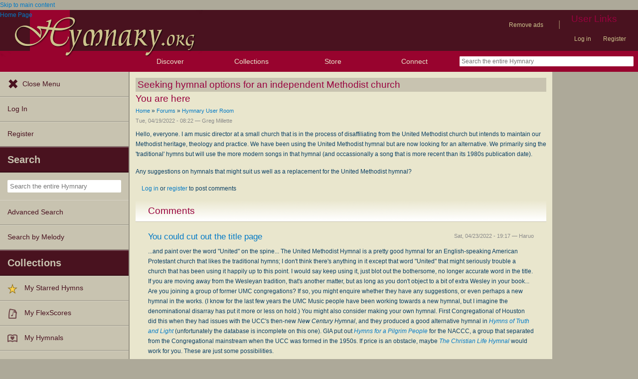

--- FILE ---
content_type: text/plain;charset=UTF-8
request_url: https://c.pub.network/v2/c
body_size: -111
content:
32b7dc05-d00b-48a7-998b-824f9737f9e9

--- FILE ---
content_type: text/plain;charset=UTF-8
request_url: https://c.pub.network/v2/c
body_size: -257
content:
e7216b9f-8587-4c6a-8a69-dca3a1c07be3